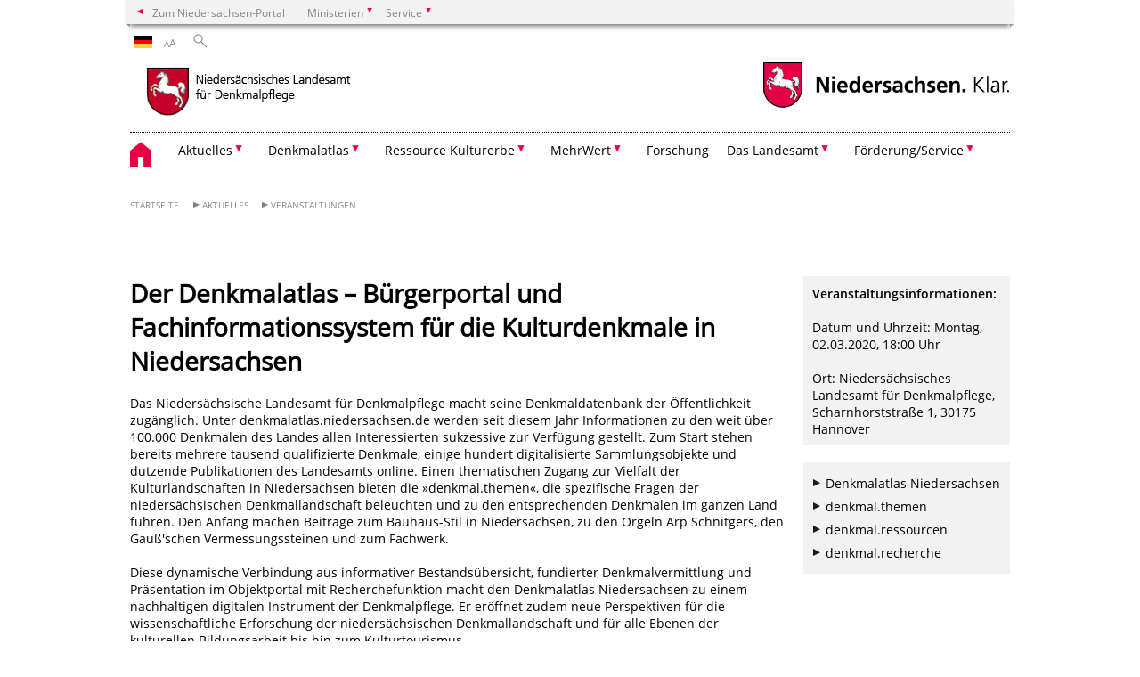

--- FILE ---
content_type: text/html; charset=UTF-8
request_url: https://denkmalpflege.niedersachsen.de/aktuelles/veranstaltungen/denkmale-im-netz-der-denkmalatlas-burgerportal-und-fachinformationssystem-fur-die-kulturdenkmale-in-niedersachsen-185033.html
body_size: 35993
content:
        <!DOCTYPE html>
<html lang="de" prefix="og: http://ogp.me/ns#">
<head>
  <meta charset="utf-8">
  <meta name="viewport" content="width=device-width, initial-scale=.9">
  <meta http-equiv="X-UA-Compatible" content="IE=edge">
  <title>Der Denkmalatlas – Bürgerportal und Fachinformationssystem für die Kulturdenkmale in Niedersachsen | Nds. Landesamt für Denkmalpflege</title>
  <meta name="title" content="Der Denkmalatlas – Bürgerportal und Fachinformationssystem für die Kulturdenkmale in Niedersachsen | Nds. Landesamt für Denkmalpflege">
  <meta name="robots" content="index,follow">
  <meta name="generator" content="Enterprise Content Management by Powerslave: Liveserver">
  <meta name="language" content="de">
  <meta name="date" content="2020-02-18T10:01:02+01:00">
  <meta name="revisit-after" content="1 days">
  <link rel="canonical" href="https://denkmalpflege.niedersachsen.de/aktuelles/veranstaltungen/denkmale-im-netz-der-denkmalatlas-burgerportal-und-fachinformationssystem-fur-die-kulturdenkmale-in-niedersachsen-185033.html">
  <meta name="keywords" content="Digitalter Denkmalatlas Niedersachsen, Kultur, NLD, Digitalisierung, Montagsvortrag">
  <meta name="institution" content="45">
  <meta name="navigation" content="39277"><!-- include ccs based on color code -->
  <link rel="stylesheet" id="initcol" href="/assets/css/csscol0.css" type="text/css" media="all">
  <link rel="stylesheet" href="/assets/fonts/open-sans.css?v=1604497169" type="text/css">
  <link rel='stylesheet' href='/assets/js/fancybox/jquery.fancybox.css?v=1471354035' type='text/css'>
  <link rel='stylesheet' href='/assets/js/video-js-7.20.1/video-js.min.css?v=1657706794' type='text/css'>
  <link rel='stylesheet' id='initds2' href='/assets/css/ds2.css?v=1753091247' type='text/css' media='all'>
  <link rel="stylesheet" type="text/css" href="/assets/js/accessible-slick-1.0.1/slick/slick.min.css?v=1753091247">
  <link rel='stylesheet' id='fixes2' href='/assets/css/201612.css?v=1486543400' type='text/css' media='all'>
  <link rel='stylesheet' id='mobil' href='/assets/css/cssmobil.css?v=1613032835' type='text/css' media='screen and (max-width: 768px)'>
  <link rel='stylesheet' id='fixes' href='/assets/css/cssfixes.css?v=1684828951' type='text/css' media='all'>
  <link rel='stylesheet' id='faq' href='/assets/css/cssFaq.css?v=1688453644' type='text/css' media='all'>
  <style type="text/css">
  img.c1 {border:0}
  </style>
</head>
<body class="nojs desktop">
  <div class="wrapper">
    <div class="section headspec">
      <div class="headnav spec">
        <ul>
          <li class="">
            <div>
              <a href="https://www.niedersachsen.de" class="back2main" aria-label="zum Niedersachsen-Portal wechseln">Zum Niedersachsen-Portal</a>
            </div>
          </li>
          <li class="haschildren bcola0">
            <div>
              <span>Ministerien</span>
            </div>
            <ul class="l1">
              <li class="bcolb1"><a href="https://www.mp.niedersachsen.de" target="_blank" aria-label="zur Seite des Ministerpräsidenten wechseln (öffnet im neuen Fenster)">Ministerpräsident</a></li>
              <li class="bcolb1"><a href="https://www.stk.niedersachsen.de" target="_blank" aria-label="zur Staatskanzlei wechseln (öffnet im neuen Fenster)">Staatskanzlei</a></li>
              <li class="bcolb2"><a href="https://www.mi.niedersachsen.de" target="_blank" aria-label="zur Seite des Ministerium für Inneres und Sport wechseln (öffnet im neuen Fenster)">Ministerium für Inneres, Sport und Digitalisierung</a></li>
              <li class="bcolb3"><a href="https://www.mf.niedersachsen.de" target="_blank" aria-label="zur Seite des Finanzministerium wechseln (öffnet im neuen Fenster)">Finanzministerium</a></li>
              <li class="bcolb4"><a href="https://www.ms.niedersachsen.de" target="_blank" aria-label="zur Seite des Ministeriums für Soziales, Arbeit, Gesundheit und Gleichstellung wechseln (öffnet im neuen Fenster)">Ministerium für Soziales, Arbeit, Gesundheit und Gleichstellung</a></li>
              <li class="bcolb5"><a href="https://www.mwk.niedersachsen.de" target="_blank" aria-label="zur Seite des Ministerium für Wissenschaft und Kultur wechseln (öffnet im neuen Fenster)">Ministerium für Wissenschaft und Kultur</a></li>
              <li class="bcolb6"><a href="https://www.mk.niedersachsen.de" target="_blank" aria-label="zur Seite des Kultusministerium wechseln (öffnet im neuen Fenster)">Kultusministerium</a></li>
              <li class="bcolb7"><a href="https://www.mw.niedersachsen.de" target="_blank" aria-label="zur Seite des Ministerium für Wirtschaft, Verkehr, Bauen und Digitalisierung wechseln (öffnet im neuen Fenster)">Ministerium für Wirtschaft, Verkehr und Bauen</a></li>
              <li class="bcolb8"><a href="https://www.ml.niedersachsen.de" target="_blank" aria-label="zur Seite des Ministerium für Ernährung, Landwirtschaft und Verbraucherschutz wechseln (öffnet im neuen Fenster)">Ministerium für Ernährung, Landwirtschaft und Verbraucherschutz</a></li>
              <li class="bcolb9"><a href="https://www.mj.niedersachsen.de" target="_blank" aria-label="zur Seite des Justizministerium wechseln (öffnet im neuen Fenster)">Justizministerium</a></li>
              <li class="bcolb10"><a href="https://www.umwelt.niedersachsen.de" target="_blank" aria-label="zur Seite des Ministerium für Umwelt, Energie und Klimaschutz wechseln (öffnet im neuen Fenster)">Ministerium für Umwelt, Energie und Klimaschutz</a></li>
              <li class="bcolb0"><a href="https://www.mb.niedersachsen.de" target="_blank" aria-label="zur Seite des Ministerium für Bundes- und Europaangelegenheiten und Regionale Entwicklung wechseln (öffnet im neuen Fenster)">Ministerium für Bundes- und Europaangelegenheiten und Regionale Entwicklung</a></li>
            </ul>
          </li>
          <li class="haschildren bcola0">
            <div>
              <span>Service</span>
            </div>
            <ul class="l1">
              <li><a href="https://www.dienstleisterportal.niedersachsen.de" target="_blank" aria-label="zum Dienstleisterportal Niedersachsen wechseln (öffnet im neuen Fenster)">Dienstleisterportal Niedersachsen</a></li>
              <li><a href="https://www.service.niedersachsen.de" aria-label="zum Serviceportal Niedersachsen wechseln (öffnet im neuen Fenster)" target="_blank">Serviceportal Niedersachsen</a></li>
            </ul>
          </li>
        </ul>
      </div>
    </div>
    <div class="section headnav">
      <ul>
        <li class="haschildren bcola0 lngchng">
          <div class="de"></div>
          <ul class="l1">
            <li><a class="foreign_lng_link" href="" target="_blank" aria-label="(öffnet neues Fenster)"></a></li>
          </ul>
        </li>
        <li>
          <div>
            <span class="layoutchange1"><span>A</span>A</span>
          </div>
          <div class="suchbutton"></div>
        </li>
      </ul>
      <div class="search_form_wrapper">
        <form class="input group suche" action="/live/search.php" method="post">
          <input type="hidden" name="search" value="fulltext"> <input type="text" name="q" aria-label="Suche"> <button type="submit">Suchen</button>
        </form>
      </div>
    </div>
    <div class="section logorow">
      <a class="logoadd" href="https://denkmalpflege.niedersachsen.de/startseite/" title="Link zur Startseite" aria-label="zurück zur Startseite"><img src="/assets/image/41545" border="0" alt="NLD-Logo"></a> <a href="//www.niedersachsen.de" title="Link niedersachsen.de" class="home" aria-label="zum Niedersachsen-Portal wechseln"><img src="/assets/img/niedersachsen.png" width="222" height="55" class="ndslogo" alt="Niedersachsen Logo"></a> <span class="klar blink"><img src="/assets/img/klar.png" alt="Niedersachsen klar Logo"></span>
    </div>
    <div class="section menuerow group">
      <div class="mobinav">
        <a href="https://denkmalpflege.niedersachsen.de/startseite/" class="home" aria-label="zur Startseite"></a>
        <div class="hamburg"></div>
        <div class="suchbuttonmobi"></div>
      </div>
      <div class="ds-menu2">
        <ul>
          <li class="home"><a href="https://denkmalpflege.niedersachsen.de/startseite/" aria-label="zurück zur Startseite"></a></li>
          <li class="haschildren">
            <div>
              <span tabindex="0" role="button">Aktuelles</span>
            </div>
            <ul class="l1">
              <li><a href="https://denkmalpflege.niedersachsen.de/aktuelles" target="_self">Nachrichten</a></li>
              <li class=""><a href="https://denkmalpflege.niedersachsen.de/aktuelles/veranstaltungen/" target="_self">Veranstaltungen</a></li>
              <li class=""><a href="https://denkmalpflege.niedersachsen.de/aktuelles/fortbildungen" target="_self">Fort- und Weiterbildungen</a></li>
              <li class=""><a href="https://denkmalpflege.niedersachsen.de/aktuelles/vermittlung" target="_self">Denkmalvermittlung</a></li>
              <li class=""><a href="https://denkmalpflege.niedersachsen.de/aktuelles/publikationen" target="_self">Veröffentlichungen</a></li>
              <li class=""><a href="https://denkmalpflege.niedersachsen.de/startseite/denkmalatlas/denkmal_debatten/" target="_self">Podcast</a></li>
              <li class=""><a href="https://denkmalpflege.niedersachsen.de/denkmalatlas/denkmalatlas_live/" target="_self">Videos</a></li>
              <li class=""><a href="https://denkmalpflege.niedersachsen.de/aktuelles/online-publikationen" target="_self">Online-Publikationen</a></li>
              <li class=""><a href="https://denkmalpflege.niedersachsen.de/aktuelles/newsletter/newsletter-179162.html" target="_self">Newsletter</a></li>
              <li class=""><a href="https://denkmalpflege.niedersachsen.de/aktuelles/stellenausschreibungen/" target="_self">Stellenausschreibungen</a></li>
            </ul>
          </li>
          <li class="haschildren">
            <div>
              <span tabindex="0" role="button">Denkmalatlas</span>
            </div>
            <ul class="l1">
              <li><a href="https://denkmalpflege.niedersachsen.de/denkmalatlas/ueber-184455.html" target="_self">Über das Projekt</a></li>
              <li class=""><a href="https://denkmalpflege.niedersachsen.de/denkmalatlas/themen" target="_self">denkmal.themen</a></li>
              <li class=""><a href="https://denkmalpflege.niedersachsen.de/denkmalatlas/objekte" target="_self">denkmal.objekte</a></li>
              <li class=""><a href="https://denkmalpflege.niedersachsen.de/denkmalatlas/gebietsfreischaltungen/" target="_self">denkmal.orte</a></li>
              <li class=""><a href="https://denkmalpflege.niedersachsen.de/startseite/denkmalatlas/denkmal_debatten/" target="_self">denkmal.debatten</a></li>
              <li class=""><a href="https://denkmalpflege.niedersachsen.de/denkmalatlas/denkmalatlas_live/" target="_self">denkmalatlas.live</a></li>
              <li class=""><a href="https://denkmalpflege.niedersachsen.de/startseite/denkmalatlas/denkmalatlas_vor_ort/" target="_self">Denkmalatlas vor Ort</a></li>
            </ul>
          </li>
          <li class="haschildren">
            <div>
              <span tabindex="0" role="button">Ressource Kulturerbe</span>
            </div>
            <ul class="l1">
              <li><a href="https://ressource-kulturerbe.de/" target="_self">Über das Projekt</a></li>
              <li class=""><a href="https://ressource-kulturerbe.de/ausstellung" target="_self">Ausstellung</a></li>
              <li class=""><a href="https://denkmalpflege.niedersachsen.de/startseite/ressource_kulturerbe/vortrage_videos/" target="_self">Vorträge & Videos</a></li>
              <li class=""><a href="https://denkmalpflege.niedersachsen.de/startseite/ressource_kulturerbe/dialog" target="_self">Denkmalpflege im Dialog</a></li>
              <li class=""><a href="https://denkmalpflege.niedersachsen.de/startseite/ressource_kulturerbe/best_practice/" target="_self">Best Practice</a></li>
              <li class=""><a href="https://ressource-kulturerbe.de/veranstaltungen-fortbildungen" target="_self">Veranstaltungen & Fortbildungen</a></li>
              <li class=""><a href="https://ressource-kulturerbe.de/projekte" target="_self">Projekte & Netzwerk</a></li>
              <li class=""><a href="https://denkmalpflege.niedersachsen.de/startseite/ressource_kulturerbe/publikationen/" target="_self">Publikationen & Materialien</a></li>
            </ul>
          </li>
          <li class="haschildren">
            <div>
              <span tabindex="0" role="button">MehrWert</span>
            </div>
            <ul class="l1">
              <li><a href="https://denkmalpflege.niedersachsen.de/MehrWert/die-image-kampagne-242199.html" target="_self">Die Image Kampagne</a></li>
              <li class=""><a href="https://denkmalpflege.niedersachsen.de/Magazin/das-magazin-242201.html" target="_self">Das Magazin</a></li>
              <li class=""><a href="https://denkmalpflege.niedersachsen.de/Ausstellung/die-ausstellung-242202.html" target="_self">Die Ausstellung</a></li>
              <li class=""><a href="https://denkmalpflege.niedersachsen.de/Mitteilungen" target="_self">Themen</a></li>
              <li class=""><a href="https://denkmalpflege.niedersachsen.de/Medien/medien-242204.html" target="_self">Medien</a></li>
              <li class=""><a href="https://denkmalpflege.niedersachsen.de/Bildergalerie/bildergalerie-242205.html" target="_self">Bildergalerie</a></li>
            </ul>
          </li>
          <li class=""><a href="https://denkmalpflege.niedersachsen.de/startseite/forschung/" target="_self">Forschung</a></li>
          <li class="haschildren">
            <div>
              <span tabindex="0" role="button">Das Landesamt</span>
            </div>
            <ul class="l1">
              <li><a href="https://denkmalpflege.niedersachsen.de/landesamt/ueber-55646.html" target="_self">Über uns</a></li>
              <li class=""><a href="https://denkmalpflege.niedersachsen.de/service/buk/denkmalpflege-in-niedersachsen-150444.html" target="_self">Denkmalpflege in Niedersachsen</a></li>
              <li class=""><a href="https://denkmalpflege.niedersachsen.de/landesamt/praesidentin/prasidentin-157224.html" target="_self">Präsidentin und Präsidialstelle</a></li>
              <li class=""><a href="https://denkmalpflege.niedersachsen.de/landesamt/archaeologie/aufgaben-145448.html" target="_self">Archäologie</a></li>
              <li class=""><a href="https://denkmalpflege.niedersachsen.de/landesamt/baudenkmalpflege/aufgaben-03-141222.html" target="_self">Baudenkmalpflege</a></li>
              <li class=""><a href="https://denkmalpflege.niedersachsen.de/landesamt/inventarisation_und_spezialgebiete/inventarisation-und-spezialgebiete-141896.html" target="_self">Baudenkmalinventarisation</a></li>
              <li class=""><a href="https://denkmalpflege.niedersachsen.de/landesamt/informationsdienste/informationsdienste-126398.html" target="_self">Informationsdienste</a></li>
              <li class=""><a href="https://denkmalpflege.niedersachsen.de/landesamt/restaurierung/restaurierung-126315.html" target="_self">Restaurierung</a></li>
              <li class=""><a href="https://denkmalpflege.niedersachsen.de/landesamt/verwaltung/aufgaben-55638.html" target="_self">Zentrale Verwaltung</a></li>
              <li class=""><a href="https://denkmalpflege.niedersachsen.de/gdn/1-107434.html" target="_self">Gesellschaft für Denkmalpflege</a></li>
              <li class=""><a href="https://denkmalpflege.niedersachsen.de/landesamt/ansprechpartner/ansprechpartner-180838.html" target="_self">Ansprechpartner</a></li>
            </ul>
          </li>
          <li class="haschildren">
            <div>
              <span tabindex="0" role="button">Förderung/Service</span>
            </div>
            <ul class="l1">
              <li><a href="https://denkmalpflege.niedersachsen.de/service/denkmalforderung-173767.html" target="_self">Denkmalförderung</a></li>
              <li class=""><a href="https://denkmalpflege.niedersachsen.de/service/auskunft/auskunft-zum-denkmalverzeichnis-178453.html" target="_self">Auskunft zum Denkmalverzeichnis</a></li>
              <li class=""><a href="https://denkmalpflege.niedersachsen.de/service/sondengaenger/informationen-fur-sondenganger-innen-in-niedersachsen-145695.html" target="_self">Informationen für Sondengänger/innen</a></li>
              <li class=""><a href="https://denkmalpflege.niedersachsen.de/service/lineare_grossprojekte/lineare-grossprojekte-228496.html" target="_self">Planungsanfragen / Lineare Großprojekte</a></li>
              <li class=""><a href="https://denkmalpflege.niedersachsen.de/service/fundmeldungen/meldung-archaologischer-funde-und-befunde-in-niedersachsen-146107.html" target="_self">Archäologische Fundmeldungen</a></li>
              <li class=""><a href="https://denkmalpflege.niedersachsen.de/service/bibliothek/online-anfrage-starten-und-anmelden-132339.html" target="_self">Bibliothek & Sammlungen</a></li>
              <li class=""><a href="https://denkmalpflege.niedersachsen.de/service/kulturgutschutz/kulturgutschutz-179681.html" target="_self">Kulturgutschutz</a></li>
              <li class=""><a href="https://denkmalpflege.niedersachsen.de/service/fachinformationssystem/fachinformationssystem-235038.html" target="_self">Fachinformationssystem</a></li>
              <li class=""><a href="https://denkmalpflege.niedersachsen.de/geodatendienste/geodatendienste-233821.html" target="_self">Geodatendienste</a></li>
              <li class=""><a href="https://denkmalpflege.niedersachsen.de/service/fachinformationen/fachinformationen-und-arbeitshilfen-zur-praktischen-baudenkmalpflege-144007.html" target="_self">Fachinformationen zur Baudenkmalpflege</a></li>
              <li class=""><a href="https://denkmalpflege.niedersachsen.de/service/dokumentation/fachinformation-archaeologie-145712.html" target="_self">Dokumentation archäol. Maßnahmen</a></li>
            </ul>
          </li>
          <li class="monly bildrechte"><a href="https://www.niedersachsen.de/bildrechte" class="showbildrechte" aria-label="Bildrechte">Bildrechte</a></li>
          <li class="monly"><a href="https://denkmalpflege.niedersachsen.de/service/impressum/impressum-55618.html">Impressum</a></li>
          <li class="monly"><a href="https://denkmalpflege.niedersachsen.de/service/datenschutz/datenschutzgrundverordnung-dsgvo-164733.html">Datenschutz</a></li>
        </ul>
        <div class="close clip bcol0 bcolb0"></div>
      </div>
    </div>
    <div class="maincontent group">
      <div class="section breadcrumb group with_line">
        <ul>
          <li><a href="https://denkmalpflege.niedersachsen.de/startseite/" target="_self">Startseite</a></li>
          <li><a href="https://denkmalpflege.niedersachsen.de/aktuelles" target="_self">Aktuelles</a></li>
          <li><a href="https://denkmalpflege.niedersachsen.de/aktuelles/veranstaltungen/" target="_self">Veranstaltungen</a></li>
        </ul>
      </div>
      <div class="section group">
        <div class="col span4of4 naviadd">
          <ul></ul>
        </div>
      </div>
      <div class="content wrap4of4">
        <div class="group main span3of4">
          <div class="group section noline span3of4 ftext">
            <!-- article start -->
            <div id="articleContent_185033" class="articleContent">
              <h1 class="margt0">Der Denkmalatlas – Bürgerportal und Fachinformationssystem für die Kulturdenkmale in Niedersachsen</h1><!-- blockobject_html -->
              <div class="group section noline span3of4">
                <p>Das Niedersächsische Landesamt für Denkmalpflege macht seine Denkmaldatenbank der Öffentlichkeit zugänglich. Unter denkmalatlas.niedersachsen.de werden seit diesem Jahr Informationen zu den weit über 100.000 Denkmalen des Landes allen Interessierten sukzessive zur Verfügung gestellt. Zum Start stehen bereits mehrere tausend qualifizierte Denkmale, einige hundert digitalisierte Sammlungsobjekte und dutzende Publikationen des Landesamts online. Einen thematischen Zugang zur Vielfalt der Kulturlandschaften in Niedersachsen bieten die »denkmal.themen«, die spezifische Fragen der niedersächsischen Denkmallandschaft beleuchten und zu den entsprechenden Denkmalen im ganzen Land führen. Den Anfang machen Beiträge zum Bauhaus-Stil in Niedersachsen, zu den Orgeln Arp Schnitgers, den Gauß'schen Vermessungssteinen und zum Fachwerk.<br>
                <br>
                Diese dynamische Verbindung aus informativer Bestandsübersicht, fundierter Denkmalvermittlung und Präsentation im Objektportal mit Recherchefunktion macht den Denkmalatlas Niedersachsen zu einem nachhaltigen digitalen Instrument der Denkmalpflege. Er eröffnet zudem neue Perspektiven für die wissenschaftliche Erforschung der niedersächsischen Denkmallandschaft und für alle Ebenen der kulturellen Bildungsarbeit bis hin zum Kulturtourismus.<br>
                <br>
                Im Rahmen der Montagsvorträge des NLD eröffnen die Projektmitarbeitenden einen detaillierteren Blick auf die Plattform. Darüber hinaus wird mit dem gemeinsam mit dem Landesamt für Geoinformation und Landesvermessung Niedersachsen (LGLN) entwickelten Kartenviewer eine neue zentrale Funktion des Portals vorgestellt.</p>
                <p><br></p>
              </div>
            </div><!-- article end -->
          </div>
          <div class="teilerzeile">
            <a href="" id="print" class="drucken">Drucken</a>
          </div>
        </div>
        <div class="group complementary span1of4">
          <!-- infocolumn_text -->
          <div class="group section">
            <div class="col span1of4">
              <div class="content">
                <p><b>Veranstaltungsinformationen:</b><br>
                <br>
                Datum und Uhrzeit: Montag, 02.03.2020, 18:00 Uhr<br>
                <br>
                Ort: Niedersächsisches Landesamt für Denkmalpflege, Scharnhorststraße 1, 30175 Hannover</p>
              </div>
            </div>
          </div><!-- infocolumn_text end -->
          <!-- infocolumn_linklist -->
          <!-- Liste Infospalte -->
          <div class="group section">
            <div class="col span1of4">
              <div class="content">
                <ul class="linkliste">
                  <li><a href="https://denkmalatlas.niedersachsen.de/viewer/" target="_self" class="extern" title="Link zu: Denkmalatlas Niedersachsen">Denkmalatlas Niedersachsen</a></li>
                  <li><a href="https://denkmalatlas.niedersachsen.de/viewer/fokus/themen/" target="_self" class="extern" title="Link zu: denkmal.themen">denkmal.themen</a></li>
                  <li><a href="https://denkmalatlas.niedersachsen.de/viewer/ressourcen/" target="_self" class="extern" title="Link zu: denkmal.ressourcen">denkmal.ressourcen</a></li>
                  <li><a href="https://denkmalatlas.niedersachsen.de/viewer/recherche/" target="_self" class="extern" title="Link zu: denkmal.recherche">denkmal.recherche</a></li>
                </ul>
              </div>
            </div>
          </div><!-- Liste Infospalte Ende --><!-- infocolumn_linklist end-->
          <div class="group section"></div>
        </div>
      </div>
    </div>
    <div class="footer group" role="navigation">
      <ul>
        <li>
          <a href="https://denkmalpflege.niedersachsen.de/aktuelles">Aktuelles</a>
          <ul>
            <li><a href="https://denkmalpflege.niedersachsen.de/aktuelles/veranstaltungen/">Veranstaltungen</a></li>
            <li><a href="https://denkmalpflege.niedersachsen.de/aktuelles/fortbildungen">Fort- und Weiterbildungen</a></li>
            <li><a href="https://denkmalpflege.niedersachsen.de/aktuelles/vermittlung">Denkmalvermittlung</a></li>
            <li><a href="https://denkmalpflege.niedersachsen.de/aktuelles/publikationen">Veröffentlichungen</a></li>
            <li><a href="https://denkmalpflege.niedersachsen.de/startseite/denkmalatlas/denkmal_debatten/">Podcast</a></li>
            <li><a href="https://denkmalpflege.niedersachsen.de/denkmalatlas/denkmalatlas_live/">Videos</a></li>
            <li><a href="https://denkmalpflege.niedersachsen.de/aktuelles/online-publikationen">Online-Publikationen</a></li>
            <li><a href="https://denkmalpflege.niedersachsen.de/aktuelles/newsletter/newsletter-179162.html">Newsletter</a></li>
            <li><a href="https://denkmalpflege.niedersachsen.de/aktuelles/stellenausschreibungen/">Stellenausschreibungen</a></li>
          </ul>
        </li>
        <li>
          <a href="https://denkmalpflege.niedersachsen.de/denkmalatlas/ueber-184455.html">Denkmalatlas</a>
          <ul>
            <li><a href="https://denkmalpflege.niedersachsen.de/denkmalatlas/themen">denkmal.themen</a></li>
            <li><a href="https://denkmalpflege.niedersachsen.de/denkmalatlas/objekte">denkmal.objekte</a></li>
            <li><a href="https://denkmalpflege.niedersachsen.de/denkmalatlas/gebietsfreischaltungen/">denkmal.orte</a></li>
            <li><a href="https://denkmalpflege.niedersachsen.de/startseite/denkmalatlas/denkmal_debatten/">denkmal.debatten</a></li>
            <li><a href="https://denkmalpflege.niedersachsen.de/denkmalatlas/denkmalatlas_live/">denkmalatlas.live</a></li>
            <li><a href="https://denkmalpflege.niedersachsen.de/startseite/denkmalatlas/denkmalatlas_vor_ort/">Denkmalatlas vor Ort</a></li>
          </ul>
        </li>
        <li>
          <a href="https://ressource-kulturerbe.de/">Ressource Kulturerbe</a>
          <ul>
            <li><a href="https://ressource-kulturerbe.de/ausstellung">Ausstellung</a></li>
            <li><a href="https://denkmalpflege.niedersachsen.de/startseite/ressource_kulturerbe/vortrage_videos/">Vorträge & Videos</a></li>
            <li><a href="https://denkmalpflege.niedersachsen.de/startseite/ressource_kulturerbe/dialog">Denkmalpflege im Dialog</a></li>
            <li><a href="https://denkmalpflege.niedersachsen.de/startseite/ressource_kulturerbe/best_practice/">Best Practice</a></li>
            <li><a href="https://ressource-kulturerbe.de/veranstaltungen-fortbildungen">Veranstaltungen & Fortbildungen</a></li>
            <li><a href="https://ressource-kulturerbe.de/projekte">Projekte & Netzwerk</a></li>
            <li><a href="https://denkmalpflege.niedersachsen.de/startseite/ressource_kulturerbe/publikationen/">Publikationen & Materialien</a></li>
          </ul>
        </li>
        <li>
          <a href="https://denkmalpflege.niedersachsen.de/MehrWert/die-image-kampagne-242199.html">MehrWert</a>
          <ul>
            <li><a href="https://denkmalpflege.niedersachsen.de/Magazin/das-magazin-242201.html">Das Magazin</a></li>
            <li><a href="https://denkmalpflege.niedersachsen.de/Ausstellung/die-ausstellung-242202.html">Die Ausstellung</a></li>
            <li><a href="https://denkmalpflege.niedersachsen.de/Mitteilungen">Themen</a></li>
            <li><a href="https://denkmalpflege.niedersachsen.de/Medien/medien-242204.html">Medien</a></li>
            <li><a href="https://denkmalpflege.niedersachsen.de/Bildergalerie/bildergalerie-242205.html">Bildergalerie</a></li>
          </ul>
        </li>
        <li><a href="https://denkmalpflege.niedersachsen.de/themen/welterbe">Welterbestätten</a></li>
        <li>
          <a href="https://denkmalpflege.niedersachsen.de/startseite/forschung/">Forschung</a>
          <ul></ul>
        </li>
        <li>
          <a href="https://denkmalpflege.niedersachsen.de/landesamt/ueber-55646.html">Das Landesamt</a>
          <ul>
            <li><a href="https://denkmalpflege.niedersachsen.de/service/buk/denkmalpflege-in-niedersachsen-150444.html">Denkmalpflege in Niedersachsen</a></li>
            <li><a href="https://denkmalpflege.niedersachsen.de/landesamt/praesidentin/prasidentin-157224.html">Präsidentin und Präsidialstelle</a></li>
            <li><a href="https://denkmalpflege.niedersachsen.de/landesamt/archaeologie/aufgaben-145448.html">Archäologie</a></li>
            <li><a href="https://denkmalpflege.niedersachsen.de/landesamt/baudenkmalpflege/aufgaben-03-141222.html">Baudenkmalpflege</a></li>
            <li><a href="https://denkmalpflege.niedersachsen.de/landesamt/inventarisation_und_spezialgebiete/inventarisation-und-spezialgebiete-141896.html">Baudenkmalinventarisation</a></li>
            <li><a href="https://denkmalpflege.niedersachsen.de/landesamt/informationsdienste/informationsdienste-126398.html">Informationsdienste</a></li>
            <li><a href="https://denkmalpflege.niedersachsen.de/landesamt/restaurierung/restaurierung-126315.html">Restaurierung</a></li>
            <li><a href="https://denkmalpflege.niedersachsen.de/landesamt/verwaltung/aufgaben-55638.html">Zentrale Verwaltung</a></li>
            <li><a href="https://denkmalpflege.niedersachsen.de/gdn/1-107434.html">Gesellschaft für Denkmalpflege</a></li>
            <li><a href="https://denkmalpflege.niedersachsen.de/landesamt/ansprechpartner/ansprechpartner-180838.html">Ansprechpartner</a></li>
          </ul>
        </li>
        <li>
          <a href="https://denkmalpflege.niedersachsen.de/service/denkmalforderung-173767.html">Förderung/Service</a>
          <ul>
            <li><a href="https://denkmalpflege.niedersachsen.de/service/auskunft/auskunft-zum-denkmalverzeichnis-178453.html">Auskunft zum Denkmalverzeichnis</a></li>
            <li><a href="https://denkmalpflege.niedersachsen.de/service/sondengaenger/informationen-fur-sondenganger-innen-in-niedersachsen-145695.html">Informationen für Sondengänger/innen</a></li>
            <li><a href="https://denkmalpflege.niedersachsen.de/service/lineare_grossprojekte/lineare-grossprojekte-228496.html">Planungsanfragen / Lineare Großprojekte</a></li>
            <li><a href="https://denkmalpflege.niedersachsen.de/service/fundmeldungen/meldung-archaologischer-funde-und-befunde-in-niedersachsen-146107.html">Archäologische Fundmeldungen</a></li>
            <li><a href="https://denkmalpflege.niedersachsen.de/service/bibliothek/online-anfrage-starten-und-anmelden-132339.html">Bibliothek & Sammlungen</a></li>
            <li><a href="https://denkmalpflege.niedersachsen.de/service/kulturgutschutz/kulturgutschutz-179681.html">Kulturgutschutz</a></li>
            <li><a href="https://denkmalpflege.niedersachsen.de/service/fachinformationssystem/fachinformationssystem-235038.html">Fachinformationssystem</a></li>
            <li><a href="https://denkmalpflege.niedersachsen.de/geodatendienste/geodatendienste-233821.html">Geodatendienste</a></li>
            <li><a href="https://denkmalpflege.niedersachsen.de/service/fachinformationen/fachinformationen-und-arbeitshilfen-zur-praktischen-baudenkmalpflege-144007.html">Fachinformationen zur Baudenkmalpflege</a></li>
            <li><a href="https://denkmalpflege.niedersachsen.de/service/dokumentation/fachinformation-archaeologie-145712.html">Dokumentation archäol. Maßnahmen</a></li>
          </ul>
        </li>
      </ul>
      <div class="section logorow">
        <span class="klar blink"><img src="/assets/img/klar.png" alt="Niedersachsen klar Logo"></span> <a href="//www.niedersachsen.de" title="Link niedersachsen.de" class="home" aria-label="zum Niedersachsen-Portal wechseln"><img src="/assets/img/niedersachsen.png" width="222" height="55" class="ndslogo" alt="Niedersachsen Logo"></a>
      </div>
    </div>
  </div>
  <div class="group seitenende fullwrapper">
    <div class="content span4of4">
      <div class="group main span3of4">
        <a href="/bildrechte" class="showbildrechte" aria-label="Bildrechte">Bildrechte</a> <a href="https://denkmalpflege.niedersachsen.de/service/impressum/impressum-55618.html" aria-label="Impressum">Impressum</a> <a href="https://denkmalpflege.niedersachsen.de/service/datenschutz/datenschutzgrundverordnung-dsgvo-164733.html" aria-label="Datenschutz">Datenschutz</a> <a href="https://denkmalpflege.niedersachsen.de/service/kontakt/kontakt-55601.html" title="Link zur Kontaktseite" aria-label="Kontakt">Kontakt</a> <a href="https://denkmalpflege.niedersachsen.de/service/impressum/barrierefreiheit-192956.html" title="Link zur 'Erklärung zur Barrierefreiheit'" aria-label="Erklärung zur Barrierefreiheit">Barrierefreiheit</a>
      </div>
      <div class="group complementary span1of4">
        <div class="totop">
          zum Seitenanfang
        </div>
        <div class="changecss mobil">
          <span>zur mobilen Ansicht wechseln</span>
        </div>
      </div>
    </div>
  </div>
  <ul class="mobitools">
    <li class="haschildren mobitools">
      <div>
        <span>Einstellungen</span>
      </div>
      <ul class="l1">
        <li class="haschildren sprache">
          <div>
            <span>Sprachauswahl</span>
          </div>
          <ul class="l1">
            <li><a class="" href=""></a></li>
          </ul>
        </li>
        <li>
          <div class="changecss desktop">
            <span>zur Desktopansicht wechseln</span>
          </div>
        </li>
      </ul>
    </li>
  </ul>
  <script type="text/javascript">
        var _paq = _paq || [];
        _paq.push(['disableCookies']);
        _paq.push(['disableBrowserFeatureDetection']);
        _paq.push(['setDownloadClasses', "download"]);
        _paq.push(['setLinkClasses', "extern"]);
        _paq.push(['setDocumentTitle', "Der Denkmalatlas – Bürgerportal und Fachinformationssystem für die Kulturdenkmale in Niedersachsen"]);
                  _paq.push(['setCustomVariable','4','Artikel-ID','185033']);
          _paq.push(['setCustomVariable','3','Artikel','Der Denkmalatlas – Bürgerportal und Fachinformationssystem für die Kulturdenkmale in Niedersachsen']);
                _paq.push(['setCustomVariable','5','Liveserver','']);
        // track it!
        _paq.push(['trackPageView']);
        _paq.push(['enableLinkTracking']);
        //but without cookies please
        // now reset custom variables,
        // on the next track-event the variables wil be removed
        _paq.push(['deleteCustomVariable','5','page']);
        _paq.push(['deleteCustomVariable','4','page']);
        _paq.push(['deleteCustomVariable','3','page']);
        _paq.push(['deleteCustomVariable','2','page']);
        _paq.push(['deleteCustomVariable','1','page']);
        (function() {
            var u = "/";
            _paq.push(['setTrackerUrl', u+'piwik.php']);
            _paq.push(['setSiteId', 45]);
            var d=document, g=d.createElement('script'), s=d.getElementsByTagName('script')[0];
            g.type='application/javascript'; g.async=true; g.defer=true; g.src=u+'piwik.php'; s.parentNode.insertBefore(g,s);
        })();
  </script> <noscript><img src="/piwik.php?idsite=45&rec=1&action_name=Der Denkmalatlas – Bürgerportal und Fachinformationssystem für die Kulturdenkmale in Niedersachsen" class="c1" alt=""></noscript> <!-- End Piwik Code -->
   
  <script src="/assets/js/jquery-3.4.1.min.js"></script> 
  <script src="/assets/js/ds.js?v=1583755880"></script> 
  <script src="/assets/js/dscontentcarousel.js?ver=160307-1"></script> 
  <script src="/assets/js/accessible-slick-1.0.1/slick/slick.min.js"></script> 
  <script src="/assets/js/jquery.rwdImageMaps.min.js"></script> 
  <script src="/assets/js/iframeZoom.js"></script> 
  <script src="/assets/js/datatable/datatables.min.js"></script> 
  <script src="/assets/js/tabfocus.js"></script> 
  <script src="/assets/js/fancybox/jquery.fancybox.pack.js"></script> 
  <script src="/assets/js/video-js-7.20.1/video.min.js"></script> 
  <script src="/assets/js/fds.live.js?v=1753091247"></script> 
  <script>

        $(document).ready(function ($) {
                // do stuff when DOM is ready
                fds.init();
        });
  </script>
</body>
</html>    
